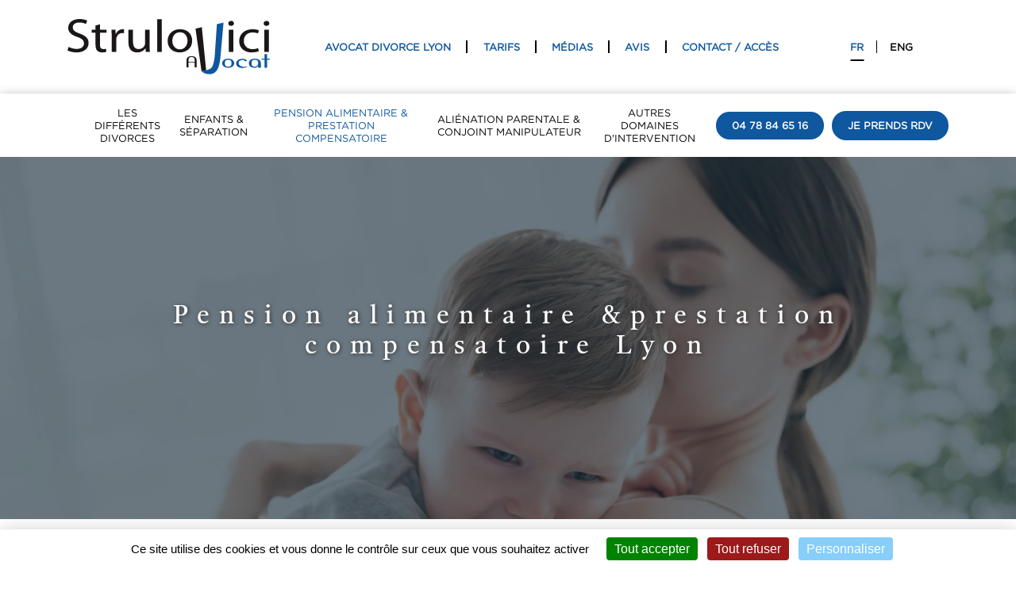

--- FILE ---
content_type: text/html; charset=UTF-8
request_url: https://www.avocat-lyon-strulovici.com/pension-alimentaire-prestation-compensatoire/
body_size: 9590
content:
<!DOCTYPE html >
<html lang="fr" data-device="computer">
<head>
            <title>Cabinet Strulovici avocats à Lyon: pension alimentaire et prestation compensatoire</title>
<meta name="description"
      content="Après le divorce, notre cabinet d&#039;avocat sur Lyon vous informe sur le versement de la pension alimentaire et la prestation compensatoire."/>

            <meta name="robots" content="index, follow" />
        

<meta charset="utf-8"/>
<meta name="viewport" content="width=device-width, initial-scale=1.0">
<meta name="referrer" content="always">
<base href="https://www.avocat-lyon-strulovici.com/"/>

<link rel="icon" type="image/png" href="uploads/images/theme/favicon.png"/>

                        <link rel="alternate" href="https://www.avocat-lyon-strulovici.com/pension-alimentaire-prestation-compensatoire/" hreflang="fr">
                    <link rel="alternate" href="https://www.avocat-lyon-strulovici.com/en/alimony-compensatory-allowance/" hreflang="en">
            
                <style>
            @font-face{font-family:&quot;Gotham-Book-Regular&quot;;src:url(&quot;../fonts/Gotham-Book-Regular.otf&quot;) format(&quot;opentype&quot;);font-display:swap}@font-face{font-family:&quot;TiroGurmukhi-Regular&quot;;src:url(&quot;../fonts/TiroGurmukhi-Regular.ttf&quot;) format(&quot;truetype&quot;);font-display:swap}:root{--blue: #0F579F;--indigo: #6610f2;--purple: #6f42c1;--pink: #e83e8c;--red: #dc3545;--orange: #fd7e14;--yellow: #ffc107;--green: #28a745;--teal: #20c997;--cyan: #17a2b8;--white: #fff;--gray: #6c757d;--gray-dark: #343a40;--primary: #0F579F;--secondary: #152A3A;--success: #28a745;--info: #17a2b8;--warning: #ffc107;--danger: #dc3545;--light: #f8f9fa;--dark: #343a40;--tertiary: #F2F2F2;--white: #FFF;--breakpoint-xs: 0;--breakpoint-sm: 576px;--breakpoint-md: 768px;--breakpoint-lg: 992px;--breakpoint-xl: 1200px;--font-family-sans-serif: &quot;Gotham-Book-Regular&quot;, -apple-system, BlinkMacSystemFont, &quot;Segoe UI&quot;, Roboto, &quot;Helvetica Neue&quot;, Arial, &quot;Noto Sans&quot;, &quot;Liberation Sans&quot;, &quot;Apple Color Emoji&quot;, &quot;Segoe UI Emoji&quot;, &quot;Segoe UI Symbol&quot;, &quot;Noto Color Emoji&quot;;--font-family-monospace: SFMono-Regular, Menlo, Monaco, Consolas, &quot;Liberation Mono&quot;, &quot;Courier New&quot;, monospace }*,*::before,*::after{box-sizing:border-box}html{font-family:sans-serif;line-height:1.15;-webkit-text-size-adjust:100%}figure,header,main,nav,section{display:block}body{margin:0;font-family:&quot;Gotham-Book-Regular&quot;,-apple-system,BlinkMacSystemFont,&quot;Segoe UI&quot;,Roboto,&quot;Helvetica Neue&quot;,Arial,&quot;Noto Sans&quot;,&quot;Liberation Sans&quot;,&quot;Apple Color Emoji&quot;,&quot;Segoe UI Emoji&quot;,&quot;Segoe UI Symbol&quot;,&quot;Noto Color Emoji&quot;;font-size:1rem;font-weight:400;line-height:1.5;color:#212529;text-align:left;background-color:#fff}h1,h2,h3{margin-top:0;margin-bottom:.5rem}.nav_horizontal.nav_main ul{display:flex}ul{margin-top:0;margin-bottom:1rem}a{color:#0f579f;text-decoration:none;background-color:transparent}figure{margin:0 0 1rem}img{vertical-align:middle;border-style:none}button{border-radius:0}button{margin:0;font-family:inherit;font-size:inherit;line-height:inherit}button{overflow:visible}button{text-transform:none}button,[type=button]{-webkit-appearance:button}button::-moz-focus-inner,[type=button]::-moz-focus-inner{padding:0;border-style:none}::-webkit-file-upload-button{font:inherit;-webkit-appearance:button}h1,h2,h3{margin-bottom:.5rem;font-family:&quot;TiroGurmukhi-Regular&quot;,-apple-system,BlinkMacSystemFont,&quot;Segoe UI&quot;,Roboto,&quot;Helvetica Neue&quot;,Arial,&quot;Noto Sans&quot;,sans-serif,&quot;Apple Color Emoji&quot;,&quot;Segoe UI Emoji&quot;,&quot;Segoe UI Symbol&quot;,&quot;Noto Color Emoji&quot;;font-weight:500;line-height:1.2;color:#0f579f}h1{font-size:2.5rem}@media(max-width: 1200px){h1{font-size:calc(1.375rem + 1.5vw)}}h2{font-size:2rem}@media(max-width: 1200px){h2{font-size:calc(1.325rem + .9vw)}}h3{font-size:1.75rem}@media(max-width: 1200px){h3{font-size:calc(1.3rem + .6vw)}}.img-fluid{max-width:100%;height:auto}.container,.container-fluid{width:100%;padding-right:15px;padding-left:15px;margin-right:auto;margin-left:auto}@media(min-width: 576px){.container{max-width:540px}}@media(min-width: 768px){.container{max-width:720px}}@media(min-width: 992px){.container{max-width:960px}}@media(min-width: 1200px){.container{max-width:1140px}}.row{display:flex;flex-wrap:wrap;margin-right:-15px;margin-left:-15px}.no-gutters{margin-right:0;margin-left:0}.no-gutters&gt;[class*=col-]{padding-right:0;padding-left:0}.col-xl-7,.col-xl-2,.col-lg-7,.col-lg-6,.col-lg-3,.col-sm-6,.col-sm-4,.col-sm-2,.col-12,.col-5,.col-4,.col-3{position:relative;width:100%;padding-right:15px;padding-left:15px}.col-3{flex:0 0 25%;max-width:25%}.col-4{flex:0 0 33.3333333333%;max-width:33.3333333333%}.col-5{flex:0 0 41.6666666667%;max-width:41.6666666667%}.col-12{flex:0 0 100%;max-width:100%}@media(min-width: 576px){.col-sm-2{flex:0 0 16.6666666667%;max-width:16.6666666667%}.col-sm-4{flex:0 0 33.3333333333%;max-width:33.3333333333%}.col-sm-6{flex:0 0 50%;max-width:50%}}@media(min-width: 992px){.col-lg-3{flex:0 0 25%;max-width:25%}.col-lg-6{flex:0 0 50%;max-width:50%}.col-lg-7{flex:0 0 58.3333333333%;max-width:58.3333333333%}}@media(min-width: 1200px){.col-xl-2{flex:0 0 16.6666666667%;max-width:16.6666666667%}.col-xl-7{flex:0 0 58.3333333333%;max-width:58.3333333333%}}.collapse:not(.show){display:none}.navbar{position:relative;display:flex;flex-wrap:wrap;align-items:center;justify-content:space-between;padding:.5rem 1rem}.navbar-collapse{flex-basis:100%;flex-grow:1;align-items:center}.navbar-toggler{padding:.25rem .75rem;font-size:1.25rem;line-height:1;background-color:transparent;border:1px solid transparent;border-radius:.25rem}.navbar-toggler-icon{display:inline-block;width:1.5em;height:1.5em;vertical-align:middle;content:&quot;&quot;;background:50%/100% 100% no-repeat}.navbar-light .navbar-toggler{color:rgba(0,0,0,.5);border-color:rgba(0,0,0,.1)}.navbar-light .navbar-toggler-icon{background-image:url(&quot;data:image/svg+xml,%3csvg xmlns=&#039;http://www.w3.org/2000/svg&#039; width=&#039;30&#039; height=&#039;30&#039; viewBox=&#039;0 0 30 30&#039;%3e%3cpath stroke=&#039;rgba%280, 0, 0, 0.5%29&#039; stroke-linecap=&#039;round&#039; stroke-miterlimit=&#039;10&#039; stroke-width=&#039;2&#039; d=&#039;M4 7h22M4 15h22M4 23h22&#039;/%3e%3c/svg%3e&quot;)}.bg-white{background-color:#fff !important}.bg-white{background-color:#fff !important}.d-none{display:none !important}@media(min-width: 1200px){.d-xl-none{display:none !important}.d-xl-block{display:block !important}.d-xl-flex{display:flex !important}}.align-items-center{align-items:center !important}.p-0{padding:0 !important}.px-0{padding-right:0 !important}.px-0{padding-left:0 !important}.py-3{padding-top:1rem !important}.py-3{padding-bottom:1rem !important}.py-4{padding-top:1.5rem !important}.py-4{padding-bottom:1.5rem !important}@media(min-width: 992px){.pr-lg-3{padding-right:1rem !important}}nav.nav_horizontal{height:100%}nav.nav_horizontal&gt;ul{display:flex;flex-direction:row;justify-content:space-around;align-items:center;height:100%;list-style-type:none;margin:0 auto;text-align:center}nav.nav_horizontal&gt;ul&gt;li{position:relative;background:initial}nav.nav_horizontal&gt;ul&gt;li.actif{background:initial}nav.nav_horizontal&gt;ul&gt;li&gt;a{display:block;font-size:.8rem;line-height:1rem;color:initial;padding:0 .65rem;margin:initial;text-decoration:none;font-family:&quot;Gotham-Book-Regular&quot;,-apple-system,BlinkMacSystemFont,&quot;Segoe UI&quot;,Roboto,&quot;Helvetica Neue&quot;,Arial,&quot;Noto Sans&quot;,&quot;Liberation Sans&quot;,&quot;Apple Color Emoji&quot;,&quot;Segoe UI Emoji&quot;,&quot;Segoe UI Symbol&quot;,&quot;Noto Color Emoji&quot;}nav.nav_horizontal&gt;ul&gt;li.actif&gt;a{color:inherit;text-decoration:none;background:initial}@media screen and (max-width: 1199px){nav.nav_horizontal{width:100%;margin:0}nav.nav_horizontal&gt;ul{display:none}nav.nav_horizontal&gt;ul&gt;li{width:auto;display:block}nav.nav_horizontal&gt;ul&gt;li a{padding:initial}}.block-picture figure{text-align:center}.block-picture figure img{max-width:100%;max-height:100%}::-webkit-input-placeholder,::-webkit-select-placeholder,::-webkit-textarea-placeholder{color:#999}:-moz-placeholder{color:#999}::-moz-placeholder{color:#999}:-ms-input-placeholder,:-ms-select-placeholder,:-ms-textarea-placeholder{color:#999}body{background:initial}h1{font-size:3rem;font-weight:initial}@media(max-width: 1200px){h1{font-size:calc(1.425rem + 2.1vw)}}h2{font-size:1.6rem}@media(max-width: 1200px){h2{font-size:calc(1.285rem + .42vw)}}h3{font-size:1.25rem}section{padding:10px 20px;background:#fff;border-radius:initial;color:#000}html{scroll-behavior:smooth;height:100%}body{position:relative;scroll-behavior:smooth;font-size:.85rem;overflow-x:hidden;height:100%}main{min-height:100%}a{text-decoration:none}h1,h2,h3{margin-bottom:1rem}h1,h2,h3{font-family:&quot;TiroGurmukhi-Regular&quot;,-apple-system,BlinkMacSystemFont,&quot;Segoe UI&quot;,Roboto,&quot;Helvetica Neue&quot;,Arial,&quot;Noto Sans&quot;,sans-serif,&quot;Apple Color Emoji&quot;,&quot;Segoe UI Emoji&quot;,&quot;Segoe UI Symbol&quot;,&quot;Noto Color Emoji&quot;;margin-bottom:1rem;letter-spacing:.3rem;word-spacing:.2rem}h1{font-size:3rem}@media(max-width: 1200px){h1{font-size:calc(1.425rem + 2.1vw)}}h2{color:#152a3a;font-size:1.6rem}@media(max-width: 1200px){h2{font-size:calc(1.285rem + .42vw)}}h3{color:#152a3a;font-size:1.25rem}ul{padding-inline-start:20px}.row{position:relative}.zindex_max{z-index:9999}*{scrollbar-width:thin;scrollbar-color:#bfbfbf #f2f2f2}*::-webkit-scrollbar{width:12px}*::-webkit-scrollbar-track{background:#f2f2f2}*::-webkit-scrollbar-thumb{background-color:#d9d9d9;border-radius:20px;border:3px solid #f2f2f2}.custom_navbar .navbar-collapse{scrollbar-color:#d9d9d9 #f2f2f2}.custom_navbar .navbar-collapse::-webkit-scrollbar-track{background:#f2f2f2}.custom_navbar .navbar-collapse::-webkit-scrollbar-thumb{background-color:#d9d9d9;border:3px solid #f2f2f2}.header_background{position:relative;height:80vw}@media(min-width: 576px){.header_background{height:62.5vw}}@media(min-width: 768px){.header_background{height:50vw}}@media(min-width: 992px){.header_background{height:44.4444444444vw}}@media(min-width: 1200px){.header_background{height:35.7142857143vw}}.header_background .header_background_text{display:flex;justify-content:center;align-items:center;height:100%;padding:0 3rem;text-align:center}.header_background .header_background_text h1{color:#fff;text-shadow:1px 1px 5px #333;font-size:1.8rem;letter-spacing:.5rem}@media(max-width: 1200px){.header_background .header_background_text h1{font-size:calc(1.305rem + .66vw)}}@media(min-width: 768px){.header_background .header_background_text h1{font-size:2rem}}@media(min-width: 768px)and (max-width: 1200px){.header_background .header_background_text h1{font-size:calc(1.325rem + .9vw)}}@media(min-width: 768px){.header_background .header_background_text h1{letter-spacing:.75rem}}.header_background .header_background_text h2{margin-bottom:1rem;font-family:&quot;Gotham-Book-Regular&quot;,-apple-system,BlinkMacSystemFont,&quot;Segoe UI&quot;,Roboto,&quot;Helvetica Neue&quot;,Arial,&quot;Noto Sans&quot;,&quot;Liberation Sans&quot;,&quot;Apple Color Emoji&quot;,&quot;Segoe UI Emoji&quot;,&quot;Segoe UI Symbol&quot;,&quot;Noto Color Emoji&quot;;color:#fff;text-transform:uppercase;font-weight:bold;text-shadow:1px 1px 5px #333;font-size:.96rem;letter-spacing:.15rem}@media(min-width: 768px){.header_background .header_background_text h2{font-size:1.1rem}}@media(min-width: 768px){.header_background .header_background_text h2{letter-spacing:.25rem}}.header_background .header_background_text h3{font-family:&quot;Gotham-Book-Regular&quot;,-apple-system,BlinkMacSystemFont,&quot;Segoe UI&quot;,Roboto,&quot;Helvetica Neue&quot;,Arial,&quot;Noto Sans&quot;,&quot;Liberation Sans&quot;,&quot;Apple Color Emoji&quot;,&quot;Segoe UI Emoji&quot;,&quot;Segoe UI Symbol&quot;,&quot;Noto Color Emoji&quot;;background:#fff;color:#0f579f;text-transform:uppercase;font-weight:bold;padding:.5rem 1.25rem;display:inline-block;font-size:.75rem;letter-spacing:.1rem}@media(min-width: 768px){.header_background .header_background_text h3{font-size:.95rem}}@media(min-width: 768px){.header_background .header_background_text h3{letter-spacing:.2rem}}.header_background .header_background_image{position:absolute;left:0;right:0;top:0;bottom:0;min-height:100%;background-size:cover;background-position:center;box-shadow:inset 0 0 0 1000px rgba(21,42,58,.6)}.header_background.light_background .header_background_text h1{color:#0f579f;text-shadow:none}.header_background.light_background .header_background_text h2{color:#0f579f;text-shadow:none}.header_background.light_background .header_background_text h3{background:#0f579f;color:#fff}.header_background.light_background .header_background_image{box-shadow:inset 0px 3px 13px #aaa}.nav_lang_ctn .nav_lang ul{display:flex !important;justify-content:center}@media(min-width: 576px){.nav_lang_ctn .nav_lang ul{justify-content:end}}.nav_lang_ctn .nav_lang ul&gt;li{padding:0 1rem}.nav_lang_ctn .nav_lang ul&gt;li&gt;a{padding:0;position:relative;font-size:.8rem;font-weight:bold}.nav_lang_ctn .nav_lang ul&gt;li&gt;a::after{content:&quot;&quot;;position:absolute;left:50%;bottom:-10px;transform:translateX(-50%) scaleX(0);transform-origin:50% 50%;width:100%;height:2px;background-color:#000}.nav_lang_ctn .nav_lang ul&gt;li.actif a{color:#0f579f}.nav_lang_ctn .nav_lang ul&gt;li.actif a:after{transform:translateX(-50%) scaleX(1)}.nav_lang_ctn .nav_lang ul&gt;li:not(:last-child){border-right:1px solid #000}.custom_navbar{right:0;width:100%;justify-content:end;padding:0}.custom_navbar .navbar-collapse{position:fixed;overflow-y:scroll;top:0;right:0;height:100%;z-index:999;background:#f2f2f2;border-top:6rem solid #f2f2f2;padding:0rem 2.5rem 2.5rem 2.5rem}.custom_navbar .navbar-toggler{z-index:9999;border-color:rgba(0,0,0,.7);font-size:1rem}.custom_navbar ul{list-style-type:none;margin:0 auto;padding:0}.custom_navbar ul li a{font-size:.8rem;text-transform:uppercase;color:#000;display:inline-block;padding:.5rem 0}.custom_navbar ul li[data-article-id=&quot;22&quot;] a{white-space:nowrap;border-radius:2rem;background:#0f579f;padding:.75rem 1.5rem;color:#fff !important;font-weight:bold;margin:.75rem 0}.nav_1_ctn .nav_1{text-transform:uppercase;font-weight:bold}.nav_1_ctn .nav_1&gt;ul{justify-content:center}.nav_1_ctn .nav_1&gt;ul&gt;li{padding:0 1.3rem}.nav_1_ctn .nav_1&gt;ul&gt;li a{position:relative;padding:0;color:#0f579f !important}.nav_1_ctn .nav_1&gt;ul&gt;li a::after{content:&quot;&quot;;position:absolute;left:50%;bottom:-10px;transform:translateX(-50%) scaleX(0);transform-origin:50% 50%;width:100%;height:2px;background-color:#000}.nav_1_ctn .nav_1&gt;ul&gt;li:not(:last-child){border-right:2px solid #000}.nav_2_ctn{box-shadow:0px 3px 13px #aaa}.nav_2_ctn .nav_2{text-transform:uppercase}.nav_2_ctn .nav_2 li[data-article-id=&quot;22&quot;] a{color:#fff !important;font-weight:bold;white-space:nowrap;border-radius:2rem;background:#0f579f;padding:.65rem 1.25rem;margin-left:.65rem}.fullwidth{max-width:100vw;flex:1 0 100%;margin-left:calc((100vw - 100%)/-2);margin-right:calc((100vw - 100%)/-2)}[id^=page-row].fullwidth{padding-top:4rem;padding-bottom:4rem;padding-left:15px;padding-right:15px}@media(min-width: 576px){[id^=page-row].fullwidth{padding-left:0px;padding-right:0px}}/*# sourceMappingURL=custom-critical.min.css.map */

        </style>
        <link rel="preload"
              href="assets/themes/theme1/css/styles-1754912209.min.css"
              as="style"
              onload="this.onload=null;this.rel='stylesheet'">
        <noscript>
            <link rel="stylesheet"
                                     href="assets/themes/theme1/css/styles-1754912209.min.css"
                        </noscript>
    


        <meta property="og:url"
          content="//www.avocat-lyon-strulovici.com/pension-alimentaire-prestation-compensatoire/"/>
    <meta property="og:type" content="website"/>
    <meta property="og:title" content="Cabinet Strulovici avocats à Lyon: pension alimentaire et prestation compensatoire"/>
    <meta property="og:description" content="Après le divorce, notre cabinet d&#039;avocat sur Lyon vous informe sur le versement de la pension alimentaire et la prestation compensatoire."/>
            <meta property="og:image" content="//www.avocat-lyon-strulovici.com/uploads/images/cabinet-strulovici-avocats-pension-alimentaire-prestation-compensatoire-10-1660134670.jpg"/>
    


        


    </head>

<body class="body_article_19">
<main>

            
            
                        <header class="container-fluid bg-white p-0">

            <div class="container py-4">
                <div class="row align-items-center">

                                        <div class="col-4 col-sm-4 col-lg-3 zindex_max">
                        <a href="//www.avocat-lyon-strulovici.com/">
                            <img class="img-fluid" src="uploads/images/theme/cabinet-avocats-divorce-lyon.svg"
                                 width="255"
                                 height="71"
                                 id="logo" alt="SELARL STRULOVICI AVOCAT"/>
                        </a>
                    </div>

                                        <div class="d-none d-xl-flex col-xl-7 nav_1_ctn ">
                        
<nav class="nav_1 nav_horizontal nav_main">
    
                
                                                <ul>

                
                                                                        <li class="" data-article-id="1">
                        <a href="./"  >Avocat divorce Lyon</a>
                                            </li>
                                                                <li class="" data-article-id="5">
                        <a href="tarifs/"  >Tarifs</a>
                                            </li>
                                                                <li class="" data-article-id="16">
                        <a href="medias/"  >Médias</a>
                                            </li>
                                                                <li class="" data-article-id="28">
                        <a href="avis/"  >Avis</a>
                                            </li>
                                                                <li class="" data-article-id="14">
                        <a href="contact/"  >Contact / accès</a>
                                            </li>
                                                                        </ul>
                    

                
    <div class="clear_both"></div>
</nav>
                    </div>

                                        <div class="col-5 col-sm-6 col-lg-7 col-xl-2 nav_lang_ctn zindex_max">
                                <div id="languages">
        <nav class="nav_horizontal nav_lang">
            <ul>
                                                                                                                        <li class="actif">
                        <a href="https://www.avocat-lyon-strulovici.com/pension-alimentaire-prestation-compensatoire/" >FR</a>
                    </li>
                                                                                                                        <li class="">
                        <a href="https://www.avocat-lyon-strulovici.com/en/alimony-compensatory-allowance/" >ENG</a>
                    </li>
                            </ul>
        </nav>
    </div>
                    </div>

                                        <div class="col-3 col-sm-2 d-xl-none">
                        <nav class="custom_navbar navbar navbar-light ">
                            <button class="navbar-toggler" type="button" data-toggle="collapse"
                                    data-target="#navbarSupportedContent" aria-controls="navbarSupportedContent"
                                    aria-expanded="false" aria-label="Toggle navigation">
                                <span class="navbar-toggler-icon"></span>
                            </button>
                            <div class="collapse navbar-collapse" id="navbarSupportedContent">
                                
<nav class="nav_vertical nav_main">
    
                
                                                <ul>

                
                                                                        <li class="" data-article-id="1">
                        <a href="./"  >Avocat divorce Lyon</a>
                                            </li>
                                                                <li class="" data-article-id="17">
                        <a href="les-differents-divorces/"  >Les différents divorces</a>
                                            </li>
                                                                <li class="" data-article-id="18">
                        <a href="enfants-separation/"  >Enfants &amp; séparation</a>
                                            </li>
                                                                <li class="" data-article-id="19">
                        <a href="pension-alimentaire-prestation-compensatoire/"  >Pension alimentaire &amp; prestation compensatoire</a>
                                            </li>
                                                                <li class="" data-article-id="20">
                        <a href="alienation-parentale-conjoint-manipulateur/"  >Aliénation parentale &amp; conjoint manipulateur</a>
                                            </li>
                                                                <li class="" data-article-id="21">
                        <a href="autres-domaines-d-intervention/"  >Autres domaines d&#039;intervention</a>
                                            </li>
                                                                <li class="" data-article-id="5">
                        <a href="tarifs/"  >Tarifs</a>
                                            </li>
                                                                <li class="" data-article-id="16">
                        <a href="medias/"  >Médias</a>
                                            </li>
                                                                <li class="" data-article-id="28">
                        <a href="avis/"  >Avis</a>
                                            </li>
                                                                <li class="" data-article-id="14">
                        <a href="contact/"  >Contact / accès</a>
                                            </li>
                                                                                                                                    <li class="placeholders" id="position_menu_li_end">
                        
            <div   >
    
    

                    <div class="block-placeholder block-zefyx block-phone-number block-placeholder-0 " >
                
                
                
                
                
                
                
                
                
                
                                
                
                
                
                
                
                
                
                
                
                
                                        



    <div id="telephone_menu" class="">
        <a href="https://www.avocat-lyon-strulovici.com/contact/">
            <span class="telephone_menu_puce"><i class="fas fa-mobile-alt"></i></span>
            <span class="phone_number">04 78 84 65 16</span>
        </a>
    </div>
                
                
                                                                
                            </div>
        
    
            </div>
    


                    </li>
                    <li class="" data-article-id="22">
                        <a href="https://www.meetlaw.fr/annuaire/membre-Maitre-Claire-STRULOVICI-121.htm" target="_blank">Je prends RDV</a></li>
                    </li>
                                </ul>
                    

                
    <div class="clear_both"></div>
</nav>
                            </div>
                        </nav>
                    </div>

                </div>
            </div>

                        <div class="nav_2_ctn py-3 d-none d-xl-block">
                <div class="container">
                    
<nav class="nav_2 nav_horizontal nav_main">
    
                
                                                <ul>

                
                                                                        <li class="" data-article-id="17">
                        <a href="les-differents-divorces/"  >Les différents divorces</a>
                                            </li>
                                                                <li class="" data-article-id="18">
                        <a href="enfants-separation/"  >Enfants &amp; séparation</a>
                                            </li>
                                                                <li class="" data-article-id="19">
                        <a href="pension-alimentaire-prestation-compensatoire/"  >Pension alimentaire &amp; prestation compensatoire</a>
                                            </li>
                                                                <li class="" data-article-id="20">
                        <a href="alienation-parentale-conjoint-manipulateur/"  >Aliénation parentale &amp; conjoint manipulateur</a>
                                            </li>
                                                                <li class="" data-article-id="21">
                        <a href="autres-domaines-d-intervention/"  >Autres domaines d&#039;intervention</a>
                                            </li>
                                                                            <li class="placeholders" id="position_menu_li_end">
                        
            <div   >
    
    

                    <div class="block-placeholder block-zefyx block-phone-number block-placeholder-0 " >
                
                
                
                
                
                
                
                
                
                
                                
                
                
                
                
                
                
                
                
                
                
                                        



    <div id="telephone_menu" class="">
        <a href="https://www.avocat-lyon-strulovici.com/contact/">
            <span class="telephone_menu_puce"><i class="fas fa-mobile-alt"></i></span>
            <span class="phone_number">04 78 84 65 16</span>
        </a>
    </div>
                
                
                                                                
                            </div>
        
    
            </div>
    


                    </li>
                    <li class="" data-article-id="22">
                        <a href="https://www.meetlaw.fr/annuaire/membre-Maitre-Claire-STRULOVICI-121.htm" target="_blank">Je prends RDV</a></li>
                    </li>
                                </ul>
                    

                
    <div class="clear_both"></div>
</nav>
                </div>
            </div>

        </header>

                                                            <div class="header_background ">
                                                                                                                                                                    <div class="header_background_image" style="background-image: url('//www.avocat-lyon-strulovici.com/uploads/images/cabinet-strulovici-avocats-pension-alimentaire-prestation-compensatoire-10-1660134670.webp');"></div>
                                    <div class="header_background_text">
                    
                    <div class="row no-gutters" id="page-row-109600">
                                    <div class="col-12 block-zefyx block-text "  id="block-0">
                        <h1 style="text-align:center">Pension alimentaire &prestation compensatoire Lyon</h1>
                    </div>
                
                
                
                
                
                
                
                
                
                
                
                
                
                
                
                                
                
                

                
                
                
                                                                
                                
                

                
                                                                                
                
                
                
            </div>
        
    


            </div>
        </div>

                        <section id="content" class="container-fluid bg-white py-4">
            <div class="container">
                
                    
                    <div class="row  collapse_row"  id="page-row-109601">
                    
                    <div class="row no-gutters" id="page-row-109602">
                
                
                
                
                
                
                
                
                
                
                
                
                
                
                
                                
                
                

                
                
                
                                                                
                                
                

                
                                                                                
                
                
                
            </div>
        
    
                    <div class="col-lg-12  "  id="page-col-109603">
                    
                    <div class="row  "  id="page-row-109604">
                    
                    <div class="col-lg-6  "  id="page-col-109605">
                    
                    <div class="row no-gutters" id="page-row-109606">
                                    <div class="col-12 block-zefyx block-text bgd_primary mb-3"  id="block-0">
                        <div>
<h3>Qu'est ce que la pension alimentaire ?</h3>

<hr class="w-25"/>
<div style="text-align:justify">Chacun des parents contribue à l'entretien et à l'éducation des enfants à proportion de ses ressources, de celles de l'autre parent, ainsi que des besoins de l'enfant. Cette obligation ne cesse pas de plein droit lorsque l'enfant est majeur. (Art. 371-2 du Code Civil)<br/>
<br/>
Un tableau purement indicatif édité par le Ministère de la Justice vous permettra d’obtenir un ordre de grandeur de votre pension alimentaire.</div>
</div>
                    </div>
                
                
                
                
                
                
                
                
                
                
                
                
                
                
                
                                
                
                

                
                
                
                                                                
                                
                

                
                                                                                
                
                
                
            </div>
        
    
                    <div class="row no-gutters" id="page-row-109607">
                                    <div class="col-12 block-zefyx block-text bgd_tertiary mb-3"  id="block-1">
                        <div>
<h3>Qu'est ce que que la prestation compensatoire ?</h3>

<hr class="w-25"/>
<div style="text-align:justify">Le divorce met fin au devoir de secours entre époux. L'un des époux peut être tenu à verser à l'autre une prestation destinée à compenser, autant qu'il est possible, la disparité que la rupture du mariage crée dans les conditions de vie respectives. Cette prestation a un caractère forfaitaire. Elle prend la forme d'un capital dont le montant est fixé par le juge.<br/>
<br/>
Toutefois, le juge peut refuser d'accorder une telle prestation si l'équité le commande, soit en considération des critères prévus à l'article 271 du Code Civil, soit lorsque le divorce est prononcé aux torts exclusifs de l'époux qui demande le bénéfice de cette prestation, au regard des circonstances particulières de la rupture. (Art. 270 du Code Civil)<br/>
<br/>
La prestation compensatoire est fixée selon les besoins de l'époux à qui elle est versée et les ressources de l'autre, en tenant compte de la situation au moment du divorce et de l'évolution de celle-ci dans un avenir prévisible.</div>
</div>
                    </div>
                
                
                
                
                
                
                
                
                
                
                
                
                
                
                
                                
                
                

                
                
                
                                                                
                                
                

                
                                                                                
                
                
                
            </div>
        
    


            </div>
        
    
                    <div class="col-lg-6  "  id="page-col-109608">
                    
                    <div class="row no-gutters" id="page-row-109609">
                
                
                
                
                
                
                
                
                
                
                
                
                
                
                
                                
                
                

                
                
                
                                                                
                                                                            <div class="col-12 block-zefyx block-picture "  id="block-0">
                                        
<figure
                >

            <a href="//www.avocat-lyon-strulovici.com/uploads/images/cabinet-strulovici-avocats-qu-est-ce-que-la-pension-alimentaire-52-1660917548.webp"
           class="diaporama_fancybox"
           title="Cabinet Strulovici Avocats  -  Qu&#039;est ce que la pension alimentaire ?"
           data-fancybox="galerie_page"
           data-thumb="//www.avocat-lyon-strulovici.com/uploads/images/cabinet-strulovici-avocats-qu-est-ce-que-la-pension-alimentaire-52-s-1660917548.webp"
           data-caption="Cabinet Strulovici Avocats  -  Qu&#039;est ce que la pension alimentaire ?">
                <img                 width="1920"
                                                        height="734"
                    
                                            style="aspect-ratio: 960 / 367;"
                    
                    data-sizes="auto"
                    data-srcset="//www.avocat-lyon-strulovici.com/uploads/images/cabinet-strulovici-avocats-qu-est-ce-que-la-pension-alimentaire-52-s-1660917548.webp 480w,
                                 //www.avocat-lyon-strulovici.com/uploads/images/cabinet-strulovici-avocats-qu-est-ce-que-la-pension-alimentaire-52-m-1660917548.webp 960w,
                                 //www.avocat-lyon-strulovici.com/uploads/images/cabinet-strulovici-avocats-qu-est-ce-que-la-pension-alimentaire-52-1660917548.webp 1920w"
                    class="img-fluid lazyload"
                    src="/assets/lazysizes/tail-spin.svg"
                    alt="Cabinet Strulovici Avocats  -  Qu&#039;est ce que la pension alimentaire ?"
                    title="Cabinet Strulovici Avocats  -  Qu&#039;est ce que la pension alimentaire ?">
            </a>
        <figcaption>
        Cabinet Strulovici Avocats  -  Qu&#039;est ce que la pension alimentaire ?
                            </figcaption>
</figure>
                        </div>
                                    
                

                
                                                                                
                
                
                
            </div>
        
    
                    <div class="row no-gutters" id="page-row-109610">
                                    <div class="col-12 block-zefyx block-text bgd_tertiary mb-3"  id="block-1">
                        <div>
<h3>Éléments de calcul de la prestation compensatoire</h3>

<hr class="w-25"/>
<div style="text-align:justify">
<p class="display_seb"><u>Le juge prend en considération notamment :</u></p>
</div>

<ul>
 <li style="text-align:justify">La durée du mariage</li>
 <li style="text-align:justify">L'âge et l'état de santé des époux</li>
 <li style="text-align:justify">Leur qualification et leur situation professionnelles</li>
 <li style="text-align:justify">Les conséquences des choix professionnels faits par l'un des époux pendant la vie commune pour l'éducation des enfants et du temps qu'il faudra encore y consacrer ou pour favoriser la carrière de son conjoint au détriment de la sienne</li>
 <li style="text-align:justify">Le patrimoine estimé ou prévisible des époux, tant en capital qu'en revenu, après la liquidation du régime matrimonial</li>
 <li style="text-align:justify">Leurs droits existants et prévisibles</li>
 <li style="text-align:justify">Leur situation respective en matière de pensions de retraite en ayant estimé, autant qu'il est possible, la diminution des droits à retraite qui aura pu être causée, pour l'époux créancier de la prestation compensatoire, par les circonstances visées au sixième alinéa. (Art. 271 du Code Civil)</li>
</ul>

<div style="text-align:center"><a class="btn btn-white" href="https://www.service-public.fr/simulateur/calcul/pension-alimentaire" target="_blank">Calculer votre<br/>
pension alimentaire</a></div>
</div>
                    </div>
                
                
                
                
                
                
                
                
                
                
                
                
                
                
                
                                
                
                

                
                
                
                                                                
                                
                

                
                                                                                
                
                
                
            </div>
        
    


            </div>
        
    


            </div>
        
    


            </div>
        
    


            </div>
        
    



            </div>
        </section>

    
        

</main>

<footer class="container-fluid bg-primary text-white py-4">
    <div class="container pt-5">
        <div class="row justify-content-center align-items-center text-center text-md-left">

                                        <div class="col-12 col-md-4 col-lg-3 placeholders order-1 order-lg-0 mb-5"
                     id="position_footer_coordonnees">
                    
            <div   >
    
    

                    <div class="block-placeholder block-zefyx block-text block-placeholder-0 " >
                                    <p><strong>Coordonn&eacute;es</strong></p>
Strulovici Avocat Lyon<br />
142 Cours Lafayette<br />
69003 Lyon<br />
<br />
T&eacute;l. 04 78 84 65 16<br />
Fax 04 78 85 47 81
                
                
                
                
                
                
                
                
                
                
                                
                
                
                
                
                
                
                
                
                
                
                
                
                                                                
                            </div>
        
    
            </div>
    


                </div>
            
                        <div class="col-10 col-sm-6 col-md-9 col-lg-6 text-center pr-xl-5 order-0 order-lg-1 mb-5">
                <a href="//www.avocat-lyon-strulovici.com/">
                    <img class="img-fluid w-75 lazyload"
                         width="380"
                         height="105"
                         data-src="uploads/images/theme/Avocats divorce Lyon.svg"
                         src="[data-uri]"
                         alt="SELARL STRULOVICI AVOCAT"/>
                </a>
            </div>

                                        <div class="col-12 col-md-4 col-lg-3 placeholders order-2 order-lg-2 mb-5"
                     id="position_footer_horaires">
                    
            <div   >
    
    

                    <div class="block-placeholder block-zefyx block-text block-placeholder-0 " >
                                    <p><strong>Horaires du cabinet d&rsquo;avocats</strong></p>

<p>Le Cabinet vous accueille<br />
sur rendez-vous,<br />
du lundi au vendredi,<br />
de 9h30 &agrave; 12h00<br />
et de 14h00 &agrave; 18h00.</p>

                
                
                
                
                
                
                
                
                
                
                                
                
                
                
                
                
                
                
                
                
                
                
                
                                                                
                            </div>
        
    
            </div>
    


                </div>
            
                        <div class="col-12 footer_social_networks text-center order-3 order-lg-3 mb-5">
                                    <a href="https://www.facebook.com/profile.php?id=100063590890350" target="_blank">
                        <i class="fa-brands fa-facebook-square" style="font-size:30px; color: white;"></i>
                    </a>
                                                    <a href="https://fr.linkedin.com/in/claire-strulovici-49807636" target="_blank">
                        <i class="fa-brands fa-linkedin" style="font-size:30px; color: white; margin-left:10px;"></i>
                    </a>
                                                    <a href="https://www.instagram.com/maitrestrulovici/" target="_blank">
                        <i class="fa-brands fa-instagram-square" style="font-size:30px; color: white; margin-left:10px;"></i>
                    </a>
                                                                    <a href="https://www.tiktok.com/@avocat_strulovici" target="_blank">
                        <i class="fa-brands fa-tiktok" style="font-size:28px; color: #0f579f; background-color: white; border-radius:3px; margin-left:10px;"></i>
                    </a>
                            </div>

                                        <div class="col-12 placeholders order-4 order-lg-4 mb-2"
                     id="position_footer_bottom">
                    
            <div   >
    
    

                    <div class="row "  id="placeholder-row-">
                
    
    

                    <div class="col-lg-3 "  id="placeholder-col-">
                
    
    

                    <div class="block-placeholder block-zefyx block-text block-placeholder-0 " >
                                    <div style="text-align:center"><a href="https://www.avocat-lyon-strulovici.com/">Avocat divorce Lyon 3</a></div>

                
                
                
                
                
                
                
                
                
                
                                
                
                
                
                
                
                
                
                
                
                
                
                
                                                                
                            </div>
        
    
    

            </div>
        
    

                    <div class="col-lg-3 "  id="placeholder-col-">
                
    
    

                    <div class="block-placeholder block-zefyx block-text block-placeholder-0 " >
                                    <div style="text-align:center"><a href="https://www.avocat-lyon-strulovici.com/">Avocat Lyon</a></div>

                
                
                
                
                
                
                
                
                
                
                                
                
                
                
                
                
                
                
                
                
                
                
                
                                                                
                            </div>
        
    
    

            </div>
        
    

                    <div class="col-lg-3 "  id="placeholder-col-">
                
    
    

                    <div class="block-placeholder block-zefyx block-text block-placeholder-0 " >
                                    <div style="text-align:center"><a href="https://www.avocat-lyon-strulovici.com/les-differents-divorces/">Divorce amiable Lyon</a></div>

                
                
                
                
                
                
                
                
                
                
                                
                
                
                
                
                
                
                
                
                
                
                
                
                                                                
                            </div>
        
    
    

            </div>
        
    

                    <div class="col-lg-3 "  id="placeholder-col-">
                
    
    

                    <div class="block-placeholder block-zefyx block-text block-placeholder-0 " >
                                    <div style="text-align:center"><a href="https://www.avocat-lyon-strulovici.com/les-differents-divorces/">Divorce pour faute</a></div>

                
                
                
                
                
                
                
                
                
                
                                
                
                
                
                
                
                
                
                
                
                
                
                
                                                                
                            </div>
        
    
    

            </div>
        
    
    

            </div>
        
    
            </div>
    


                </div>
            

                        <div class="col-12 footer_signature order-5 order-lg-5 mb-2 ov">
                <div class="row no-gutters justify-content-center">
                    <div class="col-12 col-md-auto">
                        © 2011 - 2026  SELARL STRULOVICI AVOCAT
                    </div>
                    <div class="col-12 col-md-auto">
                        &nbsp;&bull;&nbsp;<a href="mentions-legales/">Mentions légales</a>&nbsp;&bull;&nbsp;
                    </div>
                    <div class="col-12 col-md-auto">
                        <a href="https://www.zefyx.fr" rel="noopener" target="_blank">création de sites internet en Ardèche</a> : Zéfyx
                    </div>
                    <div class="col-12 col-md-auto">
                        
                    </div>
                </div>
            </div>

        </div>
    </div>
</footer>












        <script src="assets/jquery-3.5.1/js/jquery-3.5.1.min.js"></script>
                <script src="assets/bootstrap-4.6.0/dist/js/bootstrap.min.js"></script>
    

    <script src="assets/lazysizes/lazysizes.min.js"></script>





<script src="assets/scroll-to-top-1.0.0/js/scrollToTop.min.js"></script>




<script src="assets/themes/js/fonctions-1750065569.min.js"></script>


    <script src="assets/themes/js/custom-1750079034.min.js"></script>



    
    <script>
        let tarteaucitronLinkElement = document.createElement('link');
        tarteaucitronLinkElement.rel = 'stylesheet';
        tarteaucitronLinkElement.type = 'text/css';
        tarteaucitronLinkElement.href = 'assets/tarteaucitron/css/tarteaucitron.css?20240605';
        document.querySelector('head').appendChild(tarteaucitronLinkElement);
    </script>
    <script type="text/javascript" src="assets/tarteaucitron/tarteaucitron.min.js?20240605"></script>
    <script type="text/javascript">
        if (typeof (tarteaucitron) !== 'undefined') {

                        
            tarteaucitron.init({
                "cookieName": 'cookies_consent',
                "orientation": "bottom",
                "removeCredit": true,
                "showIcon": false,
                "useExternalCss": true,
                "googleConsentMode": true
                            });
            
            
                        
                        tarteaucitron.user.gtagUa = 'G-LNVCP3T6E4';
            (tarteaucitron.job = tarteaucitron.job || []).push('gtag');
            (tarteaucitron.job = tarteaucitron.job || []).push('gcmanalyticsstorage');
            
            
                        let domElementsRequiringFacebookScript = document.querySelectorAll('.fb-like');
            if (domElementsRequiringFacebookScript.length > 0) {
                (tarteaucitron.job = tarteaucitron.job || []).push('facebook');
            }
            
            //tarteaucitron.user.googletagmanagerId = 'GTM-ML7LFHN';
//(tarteaucitron.job = tarteaucitron.job || []).push('googletagmanager');
tarteaucitron.user.googleadsId = 'AW-971364431';
(tarteaucitron.job = tarteaucitron.job || []).push('googleads');
                    }
    </script>




<script type="text/javascript">

    

    
    
</script>



    
    <script>

        // ON LOAD PAGE
        // -----------------------------------------------------------------------------------------------
        $(document).ready(function () {

            // Detection de la scrollbar sur le body
            detect_body_scrollbar();

            // Désactivation du scroll sur body si navbar open
            $('.custom_navbar .navbar-toggler').on('click', function () {
                $('body').toggleClass('overflow-hidden');
            });

            // Activation des collapse_row
            collapse_row();
        });

        // RESIZE EVENT
        // -----------------------------------------------------------------------------------------------
        var window_resize_end;
        $(window).on("resize", function (e) {

            // Appel de la function à executer à la fin du resize
            clearTimeout(window_resize_end);
            window_resize_end = setTimeout(function () {
                on_window_resize_end();
            }, 200);

        });

        // FUNCTIONS
        // -----------------------------------------------------------------------------------------------

        // Function executée à la fin du resize de la fenêtre
        function on_window_resize_end() {
            detect_body_scrollbar(); // Detection de la scrollbar
        }

        // Detection de la scrollbar sur le body
        function detect_body_scrollbar() {
            $('body').toggleClass('has_scrollbar', $('body').prop('scrollHeight') > $('body').height());
        }

        // Activation des collapse_row
        function collapse_row() {
            let collapse_row_count = $('.collapse_row > div[id^="page-col"]').even().length;
            $('.collapse_row > div[id^="page-col"]').even().each(function () {
                let col_target = $(this).next('div[id^="page-col"]');
                let col_target_id = col_target.attr('id');
                $(this).attr({
                    'data-toggle': 'collapse',
                    'data-target': '#' + col_target_id,
                    'aria-expanded': 'false',
                    'aria-controls': col_target_id
                });
                col_target.addClass('collapse');
                // On ouvre la première ligne au chargement
                if ($(this).index() === 0) {
                    col_target.addClass('show');
                    $(this).attr('aria-expanded', 'true');
                }
            });
        }
    </script>



</body>
</html>


--- FILE ---
content_type: application/javascript
request_url: https://www.avocat-lyon-strulovici.com/assets/themes/js/custom-1750079034.min.js
body_size: 305
content:
var $=jQuery.noConflict();$(document).ready((function(){if($(".body_article_14").length){gtag_report_conversion("AW-971364431/L9p6CIn55woQz7CXzwM")}if($(".body_article_27").length){gtag_report_conversion("AW-971364431/L0eKCJqi8FkQz7CXzwM")}if($(".body_article_14 .block-form #form1 .alert-success").length){gtag_report_conversion("AW-971364431/8T-0CIH65woQz7CXzwM")}if($(".body_article_27 .block-form #form1 .alert-success").length){gtag_report_conversion("AW-971364431/WdSrCIuc8VkQz7CXzwM")}$('a[href^="tel:"]').click((function(){gtag_report_conversion("AW-971364431/8InSCNu5rrMZEM-wl88D")}));$('a[href*="meetlaw.fr"]').click((function(){gtag_report_conversion("AW-971364431/SoMCCJLQnZMZEM-wl88D")}));function gtag_report_conversion(send_to,url){var callback=function(){if(typeof url!="undefined"){window.location=url}};if(typeof send_to!="undefined"){gtag("event","conversion",{send_to:send_to,event_callback:callback})}return false}}));

--- FILE ---
content_type: image/svg+xml
request_url: https://www.avocat-lyon-strulovici.com/uploads/images/theme/cabinet-avocats-divorce-lyon.svg
body_size: 3309
content:
<svg xmlns="http://www.w3.org/2000/svg" xml:space="preserve" width="1361.621" height="375.561" style="clip-rule:evenodd;fill-rule:evenodd;stroke-linejoin:round;stroke-miterlimit:2"><path d="M-86.49 604.31h1889.31v527.929H-86.49z" style="fill:none" transform="matrix(.75981 0 0 .86383 23.62 -566.63)"/><path d="M-7.312.351h9.81l5.375 91.811-13.513-1.186Z" style="fill:#1a1619;fill-rule:nonzero" transform="matrix(3.17 -.5032 -.5032 -3.17 925.1 351.995)"/><path d="M0 90.38c-.798.482-12.691 2.957-13.521 2.764l1.889 1.749 1.633 1.232 2.194 1.344 1.685.767c.876.336 1.99.724 2.787.902 1.463.32 2.883.55 4.257.668 1.374.119 2.704.135 3.983.04 4.827-.372 8.984-2.331 12.291-6.236 5.549-6.547 8.083-18.084 9.242-32.01l6.314-71.161-13.917 3.289-4.65 69.212c-.719 5.868-1.566 10.106-2.598 13.791-1.234 4.397-1.206 4.895-2.809 7.591-1.957 3.287-2.722 2.974-5.11 4.571" style="fill:#0f579f;fill-rule:nonzero" transform="matrix(3.2097 0 0 3.2097 944.752 54.889)"/><path d="M0 7.722c.33.858.793 1.538 1.401 2.049.612.514 1.341.871 2.195 1.091.854.221 1.787.312 2.805.287 1.018.025 1.955-.062 2.807-.268.856-.205 1.588-.56 2.192-1.073.61-.51 1.077-1.196 1.405-2.065.332-.867.494-1.938.494-3.211v-1.34c0-1.274-.162-2.345-.494-3.215-.328-.862-.795-1.556-1.405-2.067-.604-.505-1.336-.863-2.192-1.069a10.904 10.904 0 0 0-2.807-.268 10.452 10.452 0 0 0-2.805.284c-.854.221-1.583.582-2.195 1.095C.793-1.538.33-.857 0-.002c-.328.855-.494 1.92-.494 3.194v1.34c0 1.273.166 2.34.494 3.19M12.162-4.882c1.513.538 2.76 1.247 3.742 2.126.989.878 1.728 1.891 2.22 3.041.492 1.147.77 2.347.839 3.596a11.153 11.153 0 0 1-.815 3.692 7.914 7.914 0 0 1-2.194 3.02c-.982.854-2.236 1.534-3.766 2.048-1.527.512-3.373.766-5.538.766-2.267 0-4.199-.254-5.791-.766-1.592-.514-2.893-1.206-3.912-2.084-1.021-.881-1.773-1.897-2.265-3.042a10.448 10.448 0 0 1-.838-3.634A9.732 9.732 0 0 1-5.371.285c.494-1.15 1.251-2.163 2.269-3.041C-2.086-3.635-.771-4.344.84-4.882c1.605-.535 3.543-.803 5.81-.803 2.165 0 4.003.268 5.512.803" style="fill:#0f579f;fill-rule:nonzero" transform="matrix(3.2097 0 0 3.2097 1060.651 288.1)"/><path d="M0-12.854a7.641 7.641 0 0 0-2.534 1.431c-.724.627-1.257 1.439-1.602 2.431-.343.993-.403 2.207-.174 3.638.131.866.633 1.764 1.501 2.692C-1.94-1.728-.759-.939.74-.289 2.232.364 4.029.769 6.133.935c2.099.168 4.462-.093 7.092-.781l.1 1.221c-.69.23-1.348.452-1.975.668-.619.22-1.33.416-2.116.594-.788.182-1.713.326-2.781.443-1.067.113-2.372.185-3.914.21-1.779.023-3.4-.199-4.879-.67-1.475-.469-2.756-1.129-3.842-1.972a8.86 8.86 0 0 1-2.512-3.021c-.589-1.172-.882-2.449-.882-3.823 0-1.633.416-3.128 1.254-4.475.838-1.353 1.992-2.474 3.471-3.35 1.475-.882 3.216-1.486 5.219-1.818 2.005-.328 4.188-.28 6.552.154 1.838.458 3.232 1.031 4.187 1.72.949.691 1.607 1.324 1.969 1.914.066.106.107.147.124.134.015-.012-.085.013-.294.075-.216.067-.561.219-1.04.461-.474.245-1.173.67-2.092 1.283-.457-.59-.883-1.1-1.277-1.532a5.337 5.337 0 0 0-1.328-1.07 5.702 5.702 0 0 0-1.726-.615c-.656-.129-1.464-.187-2.41-.187-1.055.1-2.066.316-3.033.648" style="fill:#0f579f;fill-rule:nonzero" transform="matrix(3.2097 0 0 3.2097 1165.685 321.923)"/><path d="M0-1.336c0-1.273-.162-2.337-.49-3.195-.332-.854-.799-1.534-1.404-2.044-.609-.51-1.34-.876-2.192-1.096-.854-.213-1.791-.308-2.81-.286-1.019-.022-1.953.067-2.806.27-.851.206-1.582.564-2.191 1.072-.611.51-1.076 1.202-1.404 2.064-.326.87-.492 1.942-.492 3.215v1.34c0 1.273.166 2.345.492 3.211.328.869.793 1.557 1.404 2.067.609.511 1.34.87 2.191 1.071.853.205 1.787.291 2.806.268 2.069.053 3.735-.615 5.002-1.987C-.633 3.256 0 1.289 0-1.261ZM5.662 8.877H-.049v-.111L0 4.938c-.56.791-1.106 1.44-1.65 1.952a7.447 7.447 0 0 1-1.651 1.204 6.143 6.143 0 0 1-1.796.612c-.639.115-1.32.171-2.042.171-2.172 0-4.01-.216-5.517-.649-1.51-.433-2.76-1.064-3.744-1.894a7.847 7.847 0 0 1-2.214-3.003c-.492-1.17-.776-2.501-.839-3.979.063-1.481.347-2.804.839-3.978A7.884 7.884 0 0 1-16.4-7.629c.984-.828 2.234-1.465 3.744-1.912 1.507-.446 3.345-.672 5.517-.672 2.264 0 4.19.226 5.787.672 1.589.447 2.898 1.084 3.916 1.912 1.012.83 1.772 1.833 2.26 3.003.494 1.174.773 2.497.838 3.978z" style="fill:#0f579f;fill-rule:nonzero" transform="matrix(3.2097 0 0 3.2097 1282.733 302.63)"/><path d="M0-5.313h-5.718v17.021h-5.464V-5.313h-5.756v-2.222h5.756v-9.486h5.464v9.486H0Z" style="fill:#0f579f;fill-rule:nonzero" transform="matrix(3.2097 0 0 3.2097 1361.62 293.668)"/><path d="M0-.254h12.66v-4.414c0-1.058-.185-1.947-.558-2.667-.379-.72-.87-1.289-1.47-1.716a5.789 5.789 0 0 0-2.051-.89 9.552 9.552 0 0 0-2.267-.221 8.79 8.79 0 0 0-2.251.239c-.749.18-1.43.481-2.033.907-.605.423-1.095.989-1.471 1.699C.184-6.608 0-5.726 0-4.668ZM.034 11.78H-4.25c.027-.17.043-.599.053-1.283.014-.69.02-1.657.02-2.906V-3.684c0-2.58.916-4.62 2.741-6.11 1.824-1.495 4.472-2.24 7.93-2.24 1.619 0 3.073.195 4.355.589 1.281.389 2.368.945 3.267 1.663a7.05 7.05 0 0 1 2.033 2.621c.457 1.028.684 2.186.684 3.477l.04 15.464h-4.248c.027-.17.035-.571.035-1.204V1.207H0Z" style="fill:#1a1619;fill-rule:nonzero" transform="matrix(3.2097 0 0 3.2097 814.477 291.274)"/><path d="M0 46.99c4.236 2.546 10.322 4.483 16.842 4.483 9.674 0 15.322-4.788 15.322-11.704 0-6.301-3.912-10.069-13.801-13.524C6.411 22.18-.982 16.275-.982 6.715c0-10.68 9.454-18.616 23.691-18.616 7.388 0 12.93 1.63 16.083 3.362l-2.606 7.224c-2.284-1.329-7.173-3.257-13.804-3.257-9.995 0-13.799 5.593-13.799 10.269 0 6.411 4.454 9.56 14.56 13.228 12.393 4.472 18.585 10.062 18.585 20.132 0 10.578-8.259 19.834-25.539 19.834-7.062 0-14.778-2.036-18.689-4.473z" style="fill:#1a1619;fill-rule:nonzero" transform="matrix(3.2097 0 0 3.2097 8.024 38.199)"/><path d="M0-59.563v11.31h13.695v6.533H0v25.44c0 5.851 1.846 9.172 7.172 9.172 2.606 0 4.128-.2 5.538-.59l.44 6.531C11.3-.586 8.366 0 4.672 0 .216 0-3.371-1.364-5.654-3.603c-2.606-2.636-3.693-6.826-3.693-12.381V-41.72h-8.15v-6.533h8.15v-8.771z" style="fill:#1a1619;fill-rule:nonzero" transform="matrix(3.2097 0 0 3.2097 218.794 227.222)"/><path d="M0-16.772c0-5.557-.111-10.329-.433-14.717h8.365l.435 9.359h.328c2.389-6.334 8.26-10.335 14.669-10.335.977 0 1.739.093 2.611.196v8.091c-.981-.199-1.96-.199-3.261-.199-6.737 0-11.522 4.483-12.827 10.924-.215 1.163-.32 2.627-.32 3.991v25.155H0Z" style="fill:#1a1619;fill-rule:nonzero" transform="matrix(3.2097 0 0 3.2097 297.322 173.416)"/><path d="M0 20.185c0 4.97.104 9.256.431 12.962h-8.477l-.544-7.698h-.217c-2.387 3.803-8.038 8.771-17.384 8.771-8.256 0-18.149-4.191-18.149-20.673v-27.582h9.565v26.03c0 8.967 3.15 15.114 11.737 15.114 6.412 0 10.865-4.003 12.604-7.9.545-1.175.869-2.731.869-4.388v-28.856H0Z" style="fill:#1a1619;fill-rule:nonzero" transform="matrix(3.2097 0 0 3.2097 552.704 117.392)"/><path d="M248.807 58.286h9.565v69.221h-9.565z" style="fill:#1a1619" transform="matrix(3.2097 0 0 3.2097 -194.856 -185.471)"/><path d="M0 .095C0 10.43 6.521 18.232 15.865 18.232c9.126 0 15.977-7.707 15.977-18.328 0-7.992-4.456-18.034-15.761-18.034C4.889-18.13 0-8.771 0 .095m41.617-.483c0 17.445-13.579 25.051-26.185 25.051-14.126 0-25.214-9.356-25.214-24.274 0-15.693 11.633-24.957 26.08-24.957 15.108 0 25.319 9.843 25.319 24.18" style="fill:#1a1619;fill-rule:nonzero" transform="matrix(3.2097 0 0 3.2097 705.28 148.066)"/><path d="M398.983 76.908h9.564v47.183h-9.564zm10.649-13.257c0 2.923-2.284 5.263-6.081 5.263-3.478 0-5.761-2.34-5.761-5.263 0-2.928 2.388-5.365 5.974-5.365 3.479 0 5.868 2.342 5.868 5.365" style="fill:#1a1619;fill-rule:nonzero" transform="matrix(3.2097 0 0 3.2097 -194.856 -174.507)"/><path d="M0 43.769c-2.501 1.07-8.041 2.73-15.104 2.73-15.867 0-26.191-9.652-26.191-24.076 0-14.522 11.087-25.153 28.257-25.153C-7.391-2.73-2.391-1.462.215-.2l-2.173 6.534c-2.281-1.069-5.867-2.24-11.08-2.24-12.066 0-18.59 8.09-18.59 17.837 0 10.922 7.829 17.648 18.262 17.648 5.434 0 9.02-1.166 11.737-2.24z" style="fill:#1a1619;fill-rule:nonzero" transform="matrix(3.2097 0 0 3.2097 1287.747 77.976)"/><path d="M473.133 76.908h9.566v47.183h-9.566zm10.649-13.257c0 2.923-2.285 5.263-6.085 5.263-3.475 0-5.759-2.34-5.759-5.263 0-2.928 2.389-5.365 5.979-5.365 3.474 0 5.865 2.342 5.865 5.365" style="fill:#1a1619;fill-rule:nonzero" transform="matrix(3.2097 0 0 3.2097 -194.856 -174.507)"/></svg>